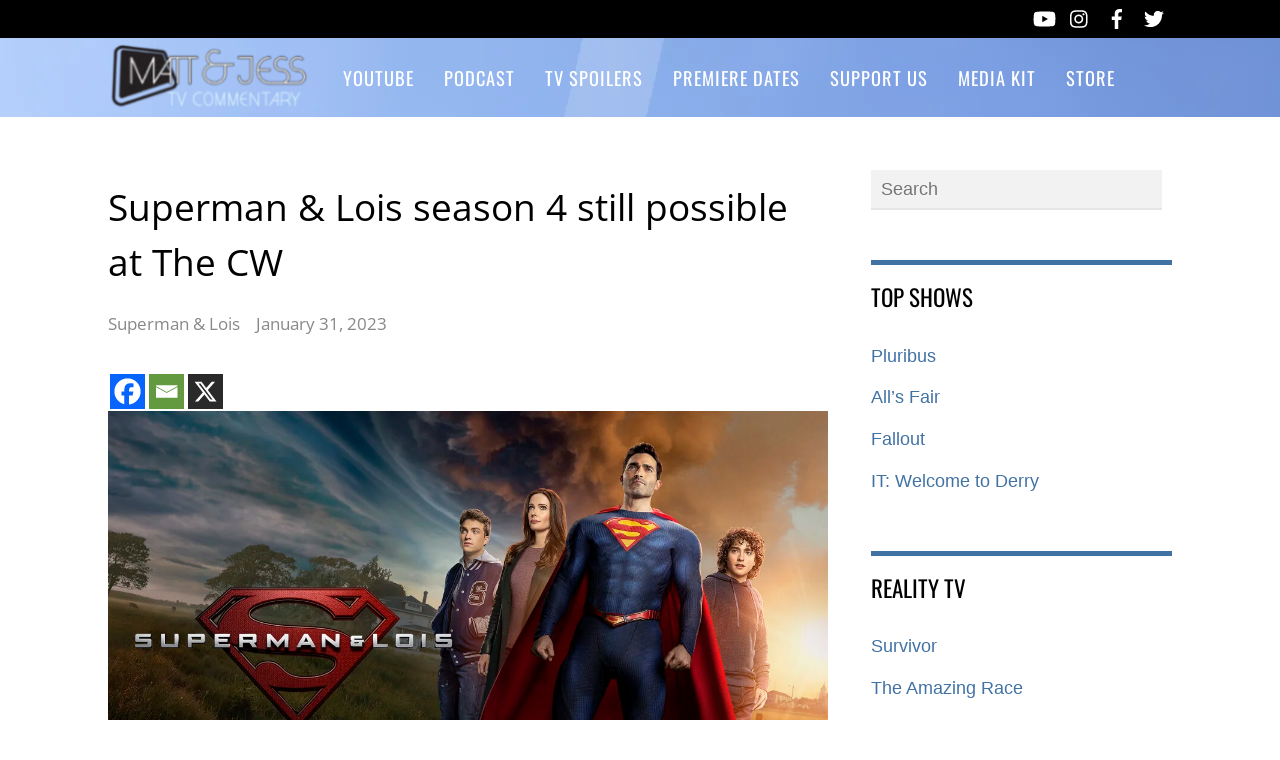

--- FILE ---
content_type: application/javascript; charset=utf-8
request_url: https://fundingchoicesmessages.google.com/f/AGSKWxVtH1P6jhbAWoDxcVp_jKSJV5VdWyghDEhiZXAoSyMc5gadga5n3hVPMsH4dNQHHK5H1J_c_2BspS2X0fQLFpycWFl8CzKdARe0ZzjBNBuMUGLyJaeCCBm660Bw0IYKxkjTQ4vIrP6ZMzK2DOPWrz02OKYU5dTwgfA9yr-0jcgU1xggTivLvxZXS2Ul/_/textads./adfactory-/adl.phpvidtudu.com.728x90.
body_size: -1288
content:
window['958b3384-2eda-4f5f-883f-22c42cf9bc8d'] = true;

--- FILE ---
content_type: application/javascript
request_url: https://c.pubguru.net/pg.cartermatt.article.js
body_size: 9912
content:
/* pubguru[250716-2e9] prebid[9.4.0] branch[tan] date[20-01-2026 06:06] */
(()=>{if(/bot|googlebot|crawler|spider|robot|crawling|facebookexternalhit|lighthouse/i.test(navigator.userAgent))throw new Error("-- disabling pg script because a bot or crawler was detected");window.adUnits=[{"autoplay": true, "autozone": "off", "bids": [{"bidder": "pubmatic", "params": {"adSlot": "2261278@160x600", "publisherId": "158460"}, "size": [[160, 600]]}, {"bidder": "sharethrough", "params": {"pkey": "2Wjp5sSymzlAYi2XCXIn9yAf"}, "size": [[160, 600], [120, 600]]}, {"bidder": "pubmatic", "params": {"adSlot": "monetizemore_120x600", "publisherId": "4043034"}, "size": [[120, 600]]}, {"bidder": "amx", "params": {"tagId": "bW9uZXRpemVtb3JlLmNvbQ"}, "size": [[160, 600], [120, 600]]}, {"bidder": "mediafuse", "params": {"placementId": "29152842"}, "size": [[160, 600], [120, 600]]}, {"bidder": "acuityads", "params": {"placementId": "ID#105"}, "size": [[160, 600]]}, {"bidder": "acuityads", "params": {"placementId": "ID#89"}, "size": [[120, 600]]}, {"bidder": "mediafuse", "params": {"placementId": "29152842"}, "size": [[160, 600], [120, 600]]}, {"bidder": "smilewanted", "params": {"zoneId": "monetizemore.com_hb_display_1"}, "size": [[160, 600], [120, 600]]}, {"bidder": "medianet", "params": {"cid": "8CUR35T6T", "crid": "782329482"}, "size": [[160, 600], [120, 600]]}, {"bidder": "adtelligent", "params": {"aid": "840781"}, "size": [[160, 600], [120, 600]]}], "code": "/36283830/cmatt_left_sidebar", "device": "desktop", "position": "preroll", "sizeMapping": [], "sizes": [[160, 600], [120, 600]], "skippable": true, "slot": "cmatt_left_sidebar", "type": "display", "viewability": 1, "desktopViewability": 55.04}, {"autoplay": true, "autozone": "off", "bids": [{"bidder": "pubmatic", "params": {"adSlot": "2261272@300x250", "publisherId": "158460"}, "size": [[300, 250]]}, {"bidder": "pubmatic", "params": {"adSlot": "2261281@336x280", "publisherId": "158460"}, "size": [[336, 280]]}, {"bidder": "sovrn", "params": {"tagid": "932776"}, "size": [[300, 250]]}, {"bidder": "sovrn", "params": {"tagid": "932777"}, "size": [[336, 280]]}, {"bidder": "sharethrough", "params": {"pkey": "iD8q3q1CB45USFBVuKk7pmdv"}, "size": [[300, 250]]}, {"bidder": "sharethrough", "params": {"pkey": "4KBc4sd70e9UlIggBFwUNOw6"}, "size": [[336, 280]]}, {"bidder": "lockerdome", "params": {"adUnitId": "14835932255984486"}, "size": [[300, 250]]}, {"bidder": "lockerdome", "params": {"adUnitId": "14876449836588390"}, "size": [[336, 280]]}, {"bidder": "amx", "params": {"tagId": "bW9uZXRpemVtb3JlLmNvbQ"}, "size": [[300, 250], [336, 280]]}, {"bidder": "mediafuse", "params": {"placementId": "29152842"}, "size": [[300, 250], [336, 280]]}, {"bidder": "acuityads", "params": {"placementId": "ID#91"}, "size": [[300, 250]]}, {"bidder": "mediafuse", "params": {"placementId": "29152842"}, "size": [[300, 250], [336, 280]]}, {"bidder": "smilewanted", "params": {"zoneId": "monetizemore.com_hb_display_1"}, "size": [[300, 250], [336, 280]]}, {"bidder": "medianet", "params": {"cid": "8CUR35T6T", "crid": "782329482"}, "size": [[300, 250], [336, 280]]}, {"bidder": "adtelligent", "params": {"aid": "840781"}, "size": [[300, 250], [336, 280]]}], "code": "/36283830/cmatt_infeed", "device": "desktop", "position": "preroll", "sizeMapping": [], "sizes": [[300, 250], [336, 280]], "skippable": true, "slot": "cmatt_infeed", "type": "display", "viewability": 1, "desktopViewability": 55.82}, {"autoplay": true, "autozone": "off", "bids": [{"bidder": "pubmatic", "params": {"adSlot": "2261272@300x250", "publisherId": "158460"}, "size": [[300, 250]]}, {"bidder": "pubmatic", "params": {"adSlot": "2261272@300x250", "publisherId": "158460"}, "size": [[300, 250]]}, {"bidder": "pubmatic", "params": {"adSlot": "2261272@300x250", "publisherId": "158460"}, "size": [[300, 250]]}, {"bidder": "pubmatic", "params": {"adSlot": "2261272@300x250", "publisherId": "158460"}, "size": [[300, 250]]}, {"bidder": "pubmatic", "params": {"adSlot": "2261272@300x250", "publisherId": "158460"}, "size": []}, {"bidder": "sovrn", "params": {"tagid": "932779"}, "size": [[300, 250]]}, {"bidder": "sovrn", "params": {"tagid": "932779"}, "size": [[300, 250]]}, {"bidder": "sovrn", "params": {"tagid": "932779"}, "size": [[300, 250]]}, {"bidder": "sovrn", "params": {"tagid": "932779"}, "size": [[300, 250]]}, {"bidder": "sovrn", "params": {"tagid": "932779"}, "size": [[300, 250]]}, {"bidder": "sovrn", "params": {"tagid": "932784"}, "size": [[336, 280]]}, {"bidder": "sovrn", "params": {"tagid": "932784"}, "size": [[336, 280]]}, {"bidder": "sovrn", "params": {"tagid": "932784"}, "size": [[336, 280]]}, {"bidder": "sovrn", "params": {"tagid": "932784"}, "size": [[336, 280]]}, {"bidder": "sovrn", "params": {"tagid": "932784"}, "size": [[336, 280]]}, {"bidder": "sharethrough", "params": {"pkey": "I47w1Tmp2rdXUjpKEr8h7TuT"}, "size": [[300, 250]]}, {"bidder": "sharethrough", "params": {"pkey": "I47w1Tmp2rdXUjpKEr8h7TuT"}, "size": [[300, 250]]}, {"bidder": "sharethrough", "params": {"pkey": "I47w1Tmp2rdXUjpKEr8h7TuT"}, "size": [[300, 250]]}, {"bidder": "sharethrough", "params": {"pkey": "I47w1Tmp2rdXUjpKEr8h7TuT"}, "size": [[300, 250]]}, {"bidder": "sharethrough", "params": {"pkey": "I47w1Tmp2rdXUjpKEr8h7TuT"}, "size": [[300, 250]]}, {"bidder": "sharethrough", "params": {"pkey": "wnfV7iuJoM0oU9N61e5v1rfn"}, "size": [[336, 280]]}, {"bidder": "sharethrough", "params": {"pkey": "wnfV7iuJoM0oU9N61e5v1rfn"}, "size": [[336, 280]]}, {"bidder": "sharethrough", "params": {"pkey": "wnfV7iuJoM0oU9N61e5v1rfn"}, "size": [[336, 280]]}, {"bidder": "sharethrough", "params": {"pkey": "wnfV7iuJoM0oU9N61e5v1rfn"}, "size": [[336, 280]]}, {"bidder": "sharethrough", "params": {"pkey": "wnfV7iuJoM0oU9N61e5v1rfn"}, "size": [[336, 280]]}, {"bidder": "lockerdome", "params": {"adUnitId": "14835932255984486"}, "size": [[300, 250]]}, {"bidder": "lockerdome", "params": {"adUnitId": "14835932255984486"}, "size": [[300, 250]]}, {"bidder": "lockerdome", "params": {"adUnitId": "14835932255984486"}, "size": [[300, 250]]}, {"bidder": "lockerdome", "params": {"adUnitId": "14876449836588390"}, "size": [[336, 280]]}, {"bidder": "lockerdome", "params": {"adUnitId": "14876449836588390"}, "size": [[336, 280]]}, {"bidder": "lockerdome", "params": {"adUnitId": "14876449836588390"}, "size": [[336, 280]]}, {"bidder": "lockerdome", "params": {"adUnitId": "14876449836588390"}, "size": [[336, 280]]}, {"bidder": "lunamediahb", "params": {"placementId": "10"}, "size": [[336, 280]]}, {"bidder": "amx", "params": {"tagId": "bW9uZXRpemVtb3JlLmNvbQ"}, "size": [[300, 250], [336, 280]]}, {"bidder": "amx", "params": {"tagId": "bW9uZXRpemVtb3JlLmNvbQ"}, "size": [[300, 250], [336, 280]]}, {"bidder": "amx", "params": {"tagId": "bW9uZXRpemVtb3JlLmNvbQ"}, "size": [[300, 250], [336, 280]]}, {"bidder": "amx", "params": {"tagId": "bW9uZXRpemVtb3JlLmNvbQ"}, "size": [[300, 250], [336, 280]]}, {"bidder": "amx", "params": {"tagId": "bW9uZXRpemVtb3JlLmNvbQ"}, "size": [[300, 250], [336, 280]]}, {"bidder": "mediafuse", "params": {"placementId": "29152842"}, "size": [[300, 250], [336, 280]]}, {"bidder": "mediafuse", "params": {"placementId": "29152842"}, "size": [[300, 250], [336, 280]]}, {"bidder": "mediafuse", "params": {"placementId": "29152842"}, "size": [[300, 250], [336, 280]]}, {"bidder": "mediafuse", "params": {"placementId": "29152842"}, "size": [[300, 250], [336, 280]]}, {"bidder": "mediafuse", "params": {"placementId": "29152842"}, "size": [[300, 250], [336, 280]]}, {"bidder": "acuityads", "params": {"placementId": "ID#91"}, "size": [[300, 250]]}, {"bidder": "acuityads", "params": {"placementId": "ID#91"}, "size": [[300, 250]]}, {"bidder": "acuityads", "params": {"placementId": "ID#91"}, "size": [[300, 250]]}, {"bidder": "acuityads", "params": {"placementId": "ID#91"}, "size": [[300, 250]]}, {"bidder": "acuityads", "params": {"placementId": "ID#91"}, "size": [[300, 250]]}, {"bidder": "mediafuse", "params": {"placementId": "29152842"}, "size": [[300, 250], [336, 280]]}, {"bidder": "smilewanted", "params": {"zoneId": "monetizemore.com_hb_display_1"}, "size": [[300, 250], [336, 280]]}, {"bidder": "medianet", "params": {"cid": "8CUR35T6T", "crid": "782329482"}, "size": [[300, 250], [336, 280]]}, {"bidder": "adtelligent", "params": {"aid": "840781"}, "size": [[300, 250], [336, 280]]}], "code": "/36283830/cmatt_infeed_lazy", "device": "desktop", "lazy": 1, "position": "preroll", "sizeMapping": [], "sizes": [[300, 250], [336, 280]], "skippable": true, "slot": "cmatt_infeed_lazy", "type": "display", "viewability": 1, "desktopViewability": 62.64}, {"autoplay": true, "autozone": "off", "bids": [{"bidder": "pubmatic", "params": {"adSlot": "2261278@160x600", "publisherId": "158460"}, "size": [[160, 600]]}, {"bidder": "sharethrough", "params": {"pkey": "lCFczpi7Nx3J3Jh9g4A51F2Z"}, "size": [[160, 600], [120, 600]]}, {"bidder": "pubmatic", "params": {"adSlot": "monetizemore_120x600", "publisherId": "4043034"}, "size": [[120, 600]]}, {"bidder": "sovrn", "params": {"tagid": "950927"}, "size": [[120, 600]]}, {"bidder": "pubmatic", "params": {"adSlot": "4043034@120x600", "publisherId": "158460"}, "size": [[120, 600]]}, {"bidder": "amx", "params": {"tagId": "bW9uZXRpemVtb3JlLmNvbQ"}, "size": [[160, 600], [120, 600]]}, {"bidder": "mediafuse", "params": {"placementId": "29152842"}, "size": [[160, 600], [120, 600]]}, {"bidder": "acuityads", "params": {"placementId": "ID#105"}, "size": [[160, 600]]}, {"bidder": "acuityads", "params": {"placementId": "ID#89"}, "size": [[120, 600]]}, {"bidder": "mediafuse", "params": {"placementId": "29152842"}, "size": [[160, 600], [120, 600]]}, {"bidder": "smilewanted", "params": {"zoneId": "monetizemore.com_hb_display_1"}, "size": [[160, 600], [120, 600]]}, {"bidder": "medianet", "params": {"cid": "8CUR35T6T", "crid": "655292383"}, "size": [[160, 600], [120, 600]]}, {"bidder": "adtelligent", "params": {"aid": "840781"}, "size": [[160, 600], [120, 600]]}], "code": "/36283830/cmatt_mob_left_sidebar", "device": "mobile", "position": "preroll", "sizeMapping": [], "sizes": [[160, 600], [120, 600]], "skippable": true, "slot": "cmatt_mob_left_sidebar", "type": "display", "viewability": 1, "mobileViewability": 63.86}, {"autoplay": true, "autozone": "off", "bids": [{"bidder": "pubmatic", "params": {"adSlot": "2261272@300x250", "publisherId": "158460"}, "size": [[300, 250]]}, {"bidder": "pubmatic", "params": {"adSlot": "2261281@336x280", "publisherId": "158460"}, "size": [[336, 280]]}, {"bidder": "sharethrough", "params": {"pkey": "9AtmAQwRZSpGRm0xZiLigaFg"}, "size": [[300, 250]]}, {"bidder": "sharethrough", "params": {"pkey": "ae9fymABnSy0rTMuaxNIkhYt"}, "size": [[336, 280]]}, {"bidder": "lockerdome", "params": {"adUnitId": "14835932255984486"}, "size": [[300, 250]]}, {"bidder": "lockerdome", "params": {"adUnitId": "14876449836588390"}, "size": [[336, 280]]}, {"bidder": "amx", "params": {"tagId": "bW9uZXRpemVtb3JlLmNvbQ"}, "size": [[300, 250], [336, 280]]}, {"bidder": "mediafuse", "params": {"placementId": "29152842"}, "size": [[300, 250], [336, 280]]}, {"bidder": "acuityads", "params": {"placementId": "ID#91"}, "size": [[300, 250]]}, {"bidder": "mediafuse", "params": {"placementId": "29152842"}, "size": [[300, 250], [336, 280]]}, {"bidder": "smilewanted", "params": {"zoneId": "monetizemore.com_hb_display_1"}, "size": [[300, 250], [336, 280]]}, {"bidder": "medianet", "params": {"cid": "8CUR35T6T", "crid": "655292383"}, "size": [[300, 250], [336, 280]]}, {"bidder": "adtelligent", "params": {"aid": "840781"}, "size": [[300, 250], [336, 280]]}], "code": "/36283830/cmatt_mob_infeed", "device": "mobile", "position": "preroll", "sizeMapping": [{"sizes": []}, {"minWidth": 320, "sizes": [[300, 250]]}, {"minWidth": 336, "sizes": [[336, 280]]}], "sizes": [[300, 250], [336, 280]], "skippable": true, "slot": "cmatt_mob_infeed", "type": "display", "viewability": 1, "mobileViewability": 80.81}, {"autoplay": true, "autozone": "off", "bids": [{"bidder": "pubmatic", "params": {"adSlot": "2261272@300x250", "publisherId": "158460"}, "size": [[300, 250]]}, {"bidder": "pubmatic", "params": {"adSlot": "2261272@300x250", "publisherId": "158460"}, "size": [[300, 250]]}, {"bidder": "pubmatic", "params": {"adSlot": "2261272@300x250", "publisherId": "158460"}, "size": [[300, 250]]}, {"bidder": "pubmatic", "params": {"adSlot": "2261272@300x250", "publisherId": "158460"}, "size": [[300, 250]]}, {"bidder": "pubmatic", "params": {"adSlot": "2261272@300x250", "publisherId": "158460"}, "size": [[300, 250]]}, {"bidder": "pubmatic", "params": {"adSlot": "2261281@336x280", "publisherId": "158460"}, "size": [[336, 280]]}, {"bidder": "pubmatic", "params": {"adSlot": "2261281@336x280", "publisherId": "158460"}, "size": [[336, 280]]}, {"bidder": "pubmatic", "params": {"adSlot": "2261281@336x280", "publisherId": "158460"}, "size": [[336, 280]]}, {"bidder": "pubmatic", "params": {"adSlot": "2261281@336x280", "publisherId": "158460"}, "size": [[336, 280]]}, {"bidder": "pubmatic", "params": {"adSlot": "2261281@336x280", "publisherId": "158460"}, "size": [[336, 280]]}, {"bidder": "sovrn", "params": {"tagid": "932788"}, "size": [[300, 250]]}, {"bidder": "sovrn", "params": {"tagid": "932788"}, "size": [[300, 250]]}, {"bidder": "sovrn", "params": {"tagid": "932788"}, "size": [[300, 250]]}, {"bidder": "sovrn", "params": {"tagid": "932788"}, "size": [[300, 250]]}, {"bidder": "sovrn", "params": {"tagid": "932788"}, "size": [[336, 280]]}, {"bidder": "sovrn", "params": {"tagid": "932795"}, "size": [[336, 280]]}, {"bidder": "sovrn", "params": {"tagid": "932795"}, "size": [[336, 280]]}, {"bidder": "sovrn", "params": {"tagid": "932795"}, "size": [[336, 280]]}, {"bidder": "sovrn", "params": {"tagid": "932795"}, "size": [[336, 280]]}, {"bidder": "sovrn", "params": {"tagid": "932795"}, "size": [[336, 280]]}, {"bidder": "sharethrough", "params": {"pkey": "EsUzs11YJIYd1IO6fwzxUh6v"}, "size": [[300, 250]]}, {"bidder": "sharethrough", "params": {"pkey": "EsUzs11YJIYd1IO6fwzxUh6v"}, "size": [[300, 250]]}, {"bidder": "sharethrough", "params": {"pkey": "EsUzs11YJIYd1IO6fwzxUh6v"}, "size": [[300, 250]]}, {"bidder": "sharethrough", "params": {"pkey": "EsUzs11YJIYd1IO6fwzxUh6v"}, "size": [[300, 250]]}, {"bidder": "sharethrough", "params": {"pkey": "EsUzs11YJIYd1IO6fwzxUh6v"}, "size": [[300, 250]]}, {"bidder": "sharethrough", "params": {"pkey": "E2sOBdm5hOKAgFJYees8Ww78"}, "size": [[336, 280]]}, {"bidder": "sharethrough", "params": {"pkey": "E2sOBdm5hOKAgFJYees8Ww78"}, "size": [[336, 280]]}, {"bidder": "sharethrough", "params": {"pkey": "E2sOBdm5hOKAgFJYees8Ww78"}, "size": [[336, 280]]}, {"bidder": "sharethrough", "params": {"pkey": "E2sOBdm5hOKAgFJYees8Ww78"}, "size": [[336, 280]]}, {"bidder": "sharethrough", "params": {"pkey": "E2sOBdm5hOKAgFJYees8Ww78"}, "size": [[336, 280]]}, {"bidder": "lockerdome", "params": {"adUnitId": "14835932255984486"}, "size": [[300, 250]]}, {"bidder": "lockerdome", "params": {"adUnitId": "14835932255984486"}, "size": [[300, 250]]}, {"bidder": "lockerdome", "params": {"adUnitId": "14835932255984486"}, "size": [[300, 250]]}, {"bidder": "lockerdome", "params": {"adUnitId": "14835932255984486"}, "size": [[300, 250]]}, {"bidder": "lockerdome", "params": {"adUnitId": "14835932255984486"}, "size": [[300, 250]]}, {"bidder": "lockerdome", "params": {"adUnitId": "14876449836588390"}, "size": [[336, 280]]}, {"bidder": "lockerdome", "params": {"adUnitId": "14876449836588390"}, "size": [[336, 280]]}, {"bidder": "lockerdome", "params": {"adUnitId": "14876449836588390"}, "size": [[336, 280]]}, {"bidder": "lockerdome", "params": {"adUnitId": "14876449836588390"}, "size": [[336, 280]]}, {"bidder": "lockerdome", "params": {"adUnitId": "14876449836588390"}, "size": [[336, 280]]}, {"bidder": "amx", "params": {"tagId": "bW9uZXRpemVtb3JlLmNvbQ"}, "size": [[300, 250], [336, 280]]}, {"bidder": "amx", "params": {"tagId": "bW9uZXRpemVtb3JlLmNvbQ"}, "size": [[300, 250], [336, 280]]}, {"bidder": "amx", "params": {"tagId": "bW9uZXRpemVtb3JlLmNvbQ"}, "size": [[300, 250], [336, 280]]}, {"bidder": "amx", "params": {"tagId": "bW9uZXRpemVtb3JlLmNvbQ"}, "size": [[300, 250], [336, 280]]}, {"bidder": "amx", "params": {"tagId": "bW9uZXRpemVtb3JlLmNvbQ"}, "size": [[300, 250], [336, 280]]}, {"bidder": "mediafuse", "params": {"placementId": "29152842"}, "size": [[300, 250], [336, 280]]}, {"bidder": "mediafuse", "params": {"placementId": "29152842"}, "size": [[300, 250], [336, 280]]}, {"bidder": "mediafuse", "params": {"placementId": "29152842"}, "size": [[300, 250], [336, 280]]}, {"bidder": "mediafuse", "params": {"placementId": "29152842"}, "size": [[300, 250], [336, 280]]}, {"bidder": "mediafuse", "params": {"placementId": "29152842"}, "size": [[300, 250], [336, 280]]}, {"bidder": "acuityads", "params": {"placementId": "ID#91"}, "size": [[300, 250]]}, {"bidder": "acuityads", "params": {"placementId": "ID#91"}, "size": [[300, 250]]}, {"bidder": "acuityads", "params": {"placementId": "ID#91"}, "size": [[300, 250]]}, {"bidder": "acuityads", "params": {"placementId": "ID#91"}, "size": [[300, 250]]}, {"bidder": "acuityads", "params": {"placementId": "ID#91"}, "size": [[300, 250]]}, {"bidder": "mediafuse", "params": {"placementId": "29152842"}, "size": [[300, 250], [336, 280]]}, {"bidder": "smilewanted", "params": {"zoneId": "monetizemore.com_hb_display_1"}, "size": [[300, 250], [336, 280]]}, {"bidder": "medianet", "params": {"cid": "8CUR35T6T", "crid": "655292383"}, "size": [[300, 250], [336, 280]]}, {"bidder": "adtelligent", "params": {"aid": "840781"}, "size": [[300, 250], [336, 280]]}], "code": "/36283830/cmatt_mob_infeed_lazy", "device": "mobile", "lazy": 1, "position": "preroll", "sizeMapping": [{"sizes": []}, {"minWidth": 320, "sizes": [[300, 250]]}, {"minWidth": 336, "sizes": [[336, 280]]}], "sizes": [[300, 250], [336, 280]], "skippable": true, "slot": "cmatt_mob_infeed_lazy", "type": "display", "viewability": 1, "mobileViewability": 61.66}, {"autoplay": true, "autozone": "anchor-bottom", "bids": [{"bidder": "pubmatic", "params": {"adSlot": "2261271@728x90", "publisherId": "158460"}, "size": [[728, 90]]}, {"bidder": "sharethrough", "params": {"pkey": "QagYSRoOxW0vOkcIKI3AkDCW"}, "size": [[728, 90]]}, {"bidder": "amx", "params": {"tagId": "bW9uZXRpemVtb3JlLmNvbQ"}, "size": [[728, 90]]}, {"bidder": "mediafuse", "params": {"placementId": "29152842"}, "size": [[728, 90]]}, {"bidder": "acuityads", "params": {"placementId": "ID#95"}, "size": [[728, 90]]}, {"bidder": "ogury", "params": {"adUnitId": "wm-hb-foot-carter-monet-ytx5mftkxgg2", "assetKey": "OGY-7C8A5919B1CF"}, "size": [[728, 90]]}, {"bidder": "mediafuse", "params": {"placementId": "29152842"}, "size": [[728, 90]]}, {"bidder": "smilewanted", "params": {"zoneId": "monetizemore.com_hb_display_1"}, "size": [[728, 90]]}, {"bidder": "medianet", "params": {"cid": "8CUR35T6T", "crid": "782329482"}, "size": [[728, 90]]}, {"bidder": "adtelligent", "params": {"aid": "840781"}, "size": [[728, 90]]}], "code": "/36283830/cmatt_anchor", "device": "desktop", "position": "preroll", "sizeMapping": [], "sizes": [[728, 90]], "skippable": true, "slot": "cmatt_anchor", "type": "display", "viewability": 1}, {"autoplay": true, "autozone": "anchor-bottom", "bids": [{"bidder": "pubmatic", "params": {"adSlot": "2261273@320x50", "publisherId": "158460"}, "size": [[320, 50]]}, {"bidder": "pubmatic", "params": {"adSlot": "2261274@320x100", "publisherId": "158460"}, "size": [[320, 100]]}, {"bidder": "sharethrough", "params": {"pkey": "esbBluWNEtTO4xy3zcxvGHHO"}, "size": [[320, 50]]}, {"bidder": "sharethrough", "params": {"pkey": "RY6S0S95odS7KzR4GHvGbZCf"}, "size": [[320, 100]]}, {"bidder": "amx", "params": {"tagId": "bW9uZXRpemVtb3JlLmNvbQ"}, "size": [[320, 50], [320, 100]]}, {"bidder": "mediafuse", "params": {"placementId": "29152842"}, "size": [[320, 50], [320, 100]]}, {"bidder": "acuityads", "params": {"placementId": "ID#102"}, "size": [[320, 50]]}, {"bidder": "acuityads", "params": {"placementId": "ID#98"}, "size": [[320, 100]]}, {"bidder": "ogury", "params": {"adUnitId": "wm-hb-foot-carter-monet-ytx5mftkxgg2", "assetKey": "OGY-7C8A5919B1CF"}, "size": [[320, 50], [320, 100]]}, {"bidder": "mediafuse", "params": {"placementId": "29152842"}, "size": [[320, 50], [320, 100]]}, {"bidder": "smilewanted", "params": {"zoneId": "monetizemore.com_hb_display_1"}, "size": [[320, 50], [320, 100]]}, {"bidder": "medianet", "params": {"cid": "8CUR35T6T", "crid": "655292383"}, "size": [[320, 50], [320, 100]]}, {"bidder": "adtelligent", "params": {"aid": "840781"}, "size": [[320, 50], [320, 100]]}], "code": "/36283830/cmatt_mob_anchor", "device": "mobile", "position": "preroll", "sizeMapping": [], "sizes": [[320, 50], [320, 100]], "skippable": true, "slot": "cmatt_mob_anchor", "type": "display", "viewability": 1}, {"autoplay": true, "autozone": "off", "bids": [], "code": "/36283830/ToneFuse_1x1", "device": "all", "position": "preroll", "sizeMapping": [], "sizes": [[1, 1]], "skippable": true, "slot": "ToneFuse_1x1", "type": "display", "viewability": 1}],window.adBidders={"acuityads": {"refreshAllowed": true, "defaultRevenueShare": 1.0}, "adtelligent": {"geoBlackList": ["RU"], "refreshAllowed": true, "defaultRevenueShare": 1.0}, "amazon": {"publisherId": "c0d92fc9-403a-4bc7-a339-79ee42bb7145", "scaleDiscrepancy": 0.8, "symbol": "AW", "refreshAllowed": true, "defaultRevenueShare": 0.0}, "amx": {"refreshAllowed": true, "defaultRevenueShare": 1.0}, "lockerdome": {"scaleDiscrepancy": 1, "symbol": "LD", "refreshAllowed": true, "defaultRevenueShare": 1.0}, "lunamediahb": {"scaleDiscrepancy": 0.8, "refreshAllowed": true, "defaultRevenueShare": 1.0}, "mediafuse": {"refreshAllowed": true, "defaultRevenueShare": 1.0}, "medianet": {"scaleDiscrepancy": 0.8, "refreshAllowed": true, "defaultRevenueShare": 0.7}, "ogury": {"refreshAllowed": true, "defaultRevenueShare": 1.0}, "pubmatic": {"scaleDiscrepancy": 0.8, "symbol": "PB", "refreshAllowed": true, "defaultRevenueShare": 0.8}, "sharethrough": {"scaleDiscrepancy": 1, "symbol": "ST", "refreshAllowed": true, "defaultRevenueShare": 0.0}, "smilewanted": {"scaleDiscrepancy": 1, "refreshAllowed": true, "defaultRevenueShare": 1.0}, "sovrn": {"bidCachingSeconds": 90, "scaleDiscrepancy": 0.8, "symbol": "SV", "refreshAllowed": true, "defaultRevenueShare": 0.0}},window.pgGamNetwork={"timeout": 2000, "trackURI": false, "trackUTMs": false, "hbDecimals": 2, "refreshMax": 0, "analyticsUrl": "https://a4.pubguru.net/", "fixedTechFee": 0, "multivariate": 0, "refreshTimeout": 0, "dynamicAdxFloor": false, "dfpSingleRequest": false, "collapseEmptyDivs": true, "hasAdxBanditLineItems": true, "newAnalyticsUrlPercent": 0, "safeframesDesktopFloor": 0, "tc_api_base_interval": 45000, "hasAdsenseBanditLineItems": false, "toUsdConversionRate": 1.3913499998905452, "displayName": "CarterMatt", "networkCode": 36283830, "currencyCode": "CAD", "hbMaxPrice": 6400, "hbPriceStep": 1, "domains": [["cartermatt.com"]], "enableCustomTimeout": false, "imp30": 6844848, "pv30": 640439},window.pgPublisher={"publisher_name": "CARTERMATT.COM", "slack": "cartermatt", "Adops_Director": "Andy", "Adops_Team_Name": "Virsely", "is_premium_pub": false, "extended_page_report_date_range": false},window.pgDomain={"name": "cartermatt.com", "cmp": "gfc", "psp": 0, "s2s": true, "spa": true, "lazy": 1, "logo": "https://cartermatt-bgmyzuarasgpknxgxbrs.netdna-ssl.com/wp-content/uploads/2018/01/New-CM-4.png", "utms": "utm_term, utm_source, utm_campaign, utm_content, utm_medium", "coppa": false, "rebid": "enabled", "tcv3t": 0.4, "anchor": true, "autoAd": 1, "chaser": 1, "m2Logo": false, "sticky": false, "adLabel": "ADVERTISEMENT", "adopsAi": false, "timeout": 2000, "pidShift": false, "rewarded": false, "trackURI": true, "vignette": "adx", "lazyDepth": 1.75, "offerwall": 0, "outstream": 0, "superview": false, "unblockia": false, "adsenseBid": 0.01, "onboarding": true, "onpageAttr": false, "onpageLazy": false, "refreshMax": 0, "unitCenter": true, "unitMargin": "0", "utmPercent": 0.001, "anchorDelay": 0.5, "driftingTop": 0, "floorMethod": "uprkvp", "floorSource": "dynamic-encode", "ghostBidMin": 0, "identityHub": true, "isHbEnabled": true, "isTcOnlyPub": false, "onpagePgtag": true, "publisherCC": "CA", "rebidRounds": 2, "refreshType": "smart", "analyticsUrl": "https://a3.pubguru.net/", "anchorDevice": "both", "blockthrough": false, "chaserMobile": 0, "dataTransfer": false, "driftingType": "disabled", "ghostBidMult": 1, "googleAnchor": false, "rebidPercent": 1, "refreshHbAds": false, "stickyHeight": "0px", "tcParameters": "{}", "aiNoChildUnit": true, "allowCrawlers": false, "anchorPercent": 1, "hosted_adstxt": false, "interscroller": 1, "optimizeSizes": true, "pgCaptchaLang": "EN", "privacyPolicy": "https://cartermatt.com/terms/", "rebidUnitType": "child", "refreshDemand": "default", "supplyChainId": "7a0b458eef", "tcApiInterval": 45000, "unitMinHeight": false, "adsenseAutoAds": false, "aiVariantSplit": "{\"updatedAt\": 1752646790, \"version\": 1, \"features\": {\"autoAd\": [{\"variants\": {\"a\": 0.9, \"d\": 0.1}, \"versions\": [\"250514-376\", \"250702-adf\"]}], \"insr\": [{\"variants\": {\"e\": 0.9, \"d\": 0.1}, \"versions\": [\"250514-376\", \"250702-adf\"]}], \"smrf\": [{\"variants\": {\"e\": 0.9, \"d\": 0.1}, \"versions\": [\"250514-376\", \"250702-adf\"]}], \"rb\": [{\"variants\": {\"k\": 0.96, \"u\": 0.02, \"d\": 0.02}, \"versions\": [\"240906-4fd\", \"241008-727\"]}], \"anchor\": [{\"variants\": {\"g\": 0.994, \"p\": 0.006}, \"versions\": [\"240906-4fd\", \"241216-44f\", \"250122-e8c\"]}]}}", "anchorPosition": "bottom", "driftingHeight": 1.75, "m2LogoPosition": "left", "outstreamDepth": -1, "rebidThreshold": 0.3, "refreshTimeout": 30, "stagingPercent": 0.1, "unitAutoMargin": true, "adLabelPosition": "top", "appFeatureFlag1": 0, "autoAdOnDesktop": false, "floorMapDynamic": {"targets": {"desktop": {"AR": {"a": {"*": {"*": {"arms": ["0.00", "0.02", "0.05"], "b": "a", "d": 34}}}}, "AU": {"e": {"*": {"*": {"arms": ["0.00", "0.02", "0.05"], "b": "a", "d": 34}}}, "f": {"*": {"*": {"arms": ["0.25", "0.30", "0.35"], "b": "a", "d": 34}}}}, "CA": {"a": {"*": {"*": {"arms": ["0.00", "0.02", "0.05"], "b": "b", "d": 34}}}, "e": {"*": {"*": {"arms": ["0.20", "0.25", "0.30"], "b": "e", "d": 34}}}, "f": {"*": {"*": {"arms": ["0.20", "0.25", "0.30"], "b": "e", "d": 34}}}, "g": {"*": {"*": {"arms": ["0.20", "0.25", "0.30"], "b": "a", "d": 34}}}, "h": {"*": {"*": {"arms": ["2.35", "2.60", "2.90"], "b": "a", "d": 34}}}}, "GB": {"a": {"*": {"*": {"arms": ["0.00", "0.02", "0.05"], "b": "a", "d": 34}}}, "e": {"*": {"*": {"arms": ["0.00", "0.02", "0.05"], "b": "a", "d": 34}}}, "f": {"*": {"*": {"arms": ["0.00", "0.02", "0.05"], "b": "a", "d": 34}}}, "g": {"*": {"*": {"arms": ["0.00", "0.02", "0.05"], "b": "a", "d": 34}}}}, "IN": {"f": {"*": {"*": {"arms": ["0.00", "0.02", "0.05"], "b": "a", "d": 34}}}}, "SG": {"h": {"*": {"*": {"arms": ["1.45", "1.60", "1.75"], "b": "a", "d": 34}}}}, "TH": {"f": {"*": {"*": {"arms": ["0.00", "0.02", "0.05"], "b": "a", "d": 34}}}}, "US": {"a": {"*": {"*": {"arms": ["0.02", "0.05", "0.10"], "b": "a", "d": 34}}}, "e": {"*": {"*": {"arms": ["0.05", "0.10", "0.15"], "b": "b", "d": 34}}}, "f": {"*": {"*": {"arms": ["0.00", "0.02", "0.05"], "b": "e", "d": 34}}}, "g": {"*": {"*": {"arms": ["0.02", "0.05", "0.10"], "b": "c", "d": 34}}}, "h": {"*": {"*": {"arms": ["1.50", "1.65", "1.80"], "b": "e", "d": 34}}}}}, "mobile": {"AU": {"i": {"*": {"*": {"arms": ["0.20", "0.25", "0.30"], "b": "c", "d": 34}}}, "j": {"*": {"*": {"arms": ["0.20", "0.25", "0.30"], "b": "a", "d": 34}}}}, "BR": {"j": {"*": {"*": {"arms": ["0.00", "0.02", "0.05"], "b": "a", "d": 34}}}}, "CA": {"k": {"*": {"*": {"arms": ["0.00", "0.02", "0.05"], "b": "b", "d": 34}}}, "i": {"*": {"*": {"arms": ["0.00", "0.02", "0.05"], "b": "b", "d": 34}}}, "j": {"*": {"*": {"arms": ["0.00", "0.02", "0.05"], "b": "e", "d": 34}}}, "l": {"*": {"*": {"arms": ["0.02", "0.05", "0.10"], "b": "a", "d": 34}}}, "h": {"*": {"*": {"arms": ["1.05", "1.15", "1.25"], "b": "d", "d": 34}}}}, "DE": {"j": {"*": {"*": {"arms": ["0.00", "0.02", "0.05"], "b": "a", "d": 34}}}}, "FR": {"i": {"*": {"*": {"arms": ["0.00", "0.02", "0.05"], "b": "a", "d": 34}}}, "j": {"*": {"*": {"arms": ["0.00", "0.02", "0.05"], "b": "a", "d": 34}}}}, "GB": {"k": {"*": {"*": {"arms": ["0.20", "0.25", "0.30"], "b": "b", "d": 34}}}, "i": {"*": {"*": {"arms": ["0.20", "0.25", "0.30"], "b": "a", "d": 34}}}, "j": {"*": {"*": {"arms": ["0.00", "0.02", "0.05"], "b": "d", "d": 34}}}, "l": {"*": {"*": {"arms": ["0.00", "0.02", "0.05"], "b": "a", "d": 34}}}, "h": {"*": {"*": {"arms": ["0.40", "0.45", "0.50"], "b": "a", "d": 34}}}}, "IL": {"i": {"*": {"*": {"arms": ["0.25", "0.30", "0.35"], "b": "a", "d": 34}}}}, "IN": {"i": {"*": {"*": {"arms": ["0.00", "0.02", "0.05"], "b": "a", "d": 34}}}, "j": {"*": {"*": {"arms": ["0.00", "0.02", "0.05"], "b": "a", "d": 34}}}}, "IT": {"j": {"*": {"*": {"arms": ["0.00", "0.02", "0.05"], "b": "a", "d": 34}}}}, "PH": {"j": {"*": {"*": {"arms": ["0.00", "0.02", "0.05"], "b": "a", "d": 34}}}}, "US": {"cmatt_mob_left_sidebar": {"*": {"*": {"arms": ["0.00", "0.02", "0.05"], "b": "a", "d": 34}}}, "pg_incontent_cartermatt_com": {"*": {"*": {"arms": ["0.00", "0.02", "0.05"], "b": "a", "d": 34}}}, "k": {"*": {"*": {"arms": ["0.00", "0.02", "0.05"], "b": "a", "d": 34}}}, "i": {"*": {"*": {"arms": ["0.00", "0.02", "0.05"], "b": "c", "d": 34}}}, "j": {"*": {"*": {"arms": ["0.00", "0.02", "0.05"], "b": "b", "d": 34}}}, "l": {"*": {"*": {"arms": ["0.02", "0.05", "0.10"], "b": "a", "d": 34}}}, "h": {"*": {"*": {"arms": ["0.85", "0.95", "1.05"], "b": "c", "d": 34}}}}, "ZA": {"j": {"*": {"*": {"arms": ["0.00", "0.02", "0.05"], "b": "a", "d": 34}}}}}, "tablet": {"US": {"a": {"*": {"*": {"arms": ["0.00", "0.02", "0.05"], "b": "d", "d": 34}}}, "e": {"*": {"*": {"arms": ["0.00", "0.02", "0.05"], "b": "a", "d": 34}}}, "f": {"*": {"*": {"arms": ["0.00", "0.02", "0.05"], "b": "e", "d": 34}}}, "g": {"*": {"*": {"arms": ["0.00", "0.02", "0.05"], "b": "a", "d": 34}}}, "l": {"*": {"*": {"arms": ["0.25", "0.30", "0.35"], "b": "a", "d": 34}}}, "h": {"*": {"*": {"arms": ["4.00", "4.40", "4.80"], "b": "a", "d": 34}}}}}}, "expiry": 1744187980, "version": "new-3-arm-v1", "bucket": ["0.00", "0.02", "0.05", "0.10", "0.15", "0.20", "0.25", "0.30", "0.35", "0.40", "0.45", "0.50", "0.55", "0.60", "0.65", "0.70", "0.75", "0.80", "0.85", "0.90", "0.95", "1.00", "1.05", "1.10", "1.15", "1.20", "1.25", "1.30", "1.35", "1.40", "1.45", "1.50", "1.55", "1.60", "1.65", "1.70", "1.75", "1.80", "1.85", "1.90", "1.95", "2.00", "2.05", "2.10", "2.15", "2.20", "2.25", "2.30", "2.35", "2.40", "2.45", "2.50", "2.60", "2.70", "2.80", "2.90", "3.00", "3.10", "3.20", "3.30", "3.40", "3.50", "3.60", "3.70", "3.80", "3.90", "4.00", "4.10", "4.20", "4.30", "4.40", "4.50", "4.60", "4.70", "4.80", "4.90", "5.00", "5.20", "5.40", "5.60", "5.80", "6.00", "6.20", "6.40", "6.60", "6.80", "7.00", "7.20", "7.40", "7.60", "7.80", "8.00", "8.20", "8.40", "8.60", "8.80", "9.00", "9.20", "9.40", "9.60", "9.80", "10.00", "11.00", "12.00", "13.00", "14.00", "15.00", "16.00", "17.00", "18.00", "19.00", "20.00", "22.00", "24.00", "26.00", "28.00", "30.00", "32.00", "34.00", "36.00", "38.00", "40.00", "42.00", "44.00", "46.00", "48.00", "50.00", "55.00", "60.00", "65.00", "70.00", "75.00", "80.00", "85.00", "90.00", "95.00", "100.00", "110.00", "120.00", "130.00", "140.00", "150.00", "160.00", "170.00", "180.00", "190.00", "200.00", "210.00", "220.00", "230.00", "240.00", "250.00", "275.00", "300.00", "325.00", "350.00", "375.00", "400.00", "425.00", "450.00", "475.00", "500.00"], "arm_kvp_type": "arm_index", "timezone_offsets": {"-600": ["US"], "-540": ["US"], "-480": ["US"], "-420": ["US", "CA"], "-360": ["US", "CA"], "-300": ["US", "CA"], "-240": ["US", "CA"], "-180": ["CA"], "-150": ["CA"], "0": ["GB"], "480": ["AU"], "525": ["AU"], "570": ["AU"], "600": ["AU"], "630": ["AU"], "660": ["AU"], "60": ["DE"]}, "reverseDictionary": {"c": "custom", "a": "cmatt_anchor", "b": "alpha", "d": "exploit", "e": "cmatt_infeed", "f": "cmatt_infeed_lazy", "g": "cmatt_left_sidebar", "h": "pg_interstitial_cartermatt.com", "i": "cmatt_mob_infeed", "j": "cmatt_mob_infeed_lazy", "k": "cmatt_mob_anchor", "l": "pg_anchor_cartermatt.com"}}, "hbFloorStrategy": "default", "lazyFetchMargin": 100, "rebidMultiplier": 0.7, "sessionDuration": 0, "sideRailPercent": 100, "vignetteDesktop": true, "vignettePercent": 1, "analyticsPercent": 0.05, "appOpenAdPercent": 0, "autoAdOnHomepage": false, "dfpSingleRequest": false, "injectionDensity": 1.5, "lazyRenderMargin": 75, "refreshViewports": 1, "sideRailPosition": "right", "trafficCopPgLogo": false, "uprPublisherSide": false, "autozoneSubdomain": false, "collapseEmptyDivs": true, "lazyMobileScaling": 2, "outstreamPosition": "right", "scrollViewability": false, "supplyChainDomain": "monetizemore.com", "adClickIdAnalytics": false, "anchorCloseTimeout": "1/24", "gamUnfilledDisable": 0, "showAnchorCloseBtn": true, "subDomainReporting": false, "unfilledRefreshMax": 1, "driftingTypePercent": 0, "financeRpmBenchmark": 0, "tcApiMaxRepetitions": 10, "trafficCopIvtAction": "block", "trafficCopOverClock": false, "anchorUnitFromConfig": 0, "disableHBOnFirstPage": false, "googleAnchorPosition": "bottom", "offerwallTriggerType": "immediate", "floaterBottomPosition": "125px", "interscrollerDistance": 2, "outstreamCloseTimeout": "1", "outstreamMarginBottom": 12, "trafficCopTestPercent": 1, "appOpenTimeoutDuration": 3600000, "newAnalyticsUrlPercent": 0, "requireDomainWhitelist": false, "trafficCopBotThreshold": 75, "trafficCopCaptchaClose": false, "trafficCopClickBlocker": true, "trafficCopTimeoutAction": "measure", "AdOverlappingAspvPercent": 0.1, "scrollViewabilityTimeout": 2000, "trafficCopCaptchaService": "reCaptcha", "hasAdsenseBanditLineItems": false, "trafficCopParamAutomation": true, "trafficCopTimeoutDuration": 3000, "offerwallDurationThreshold": 30, "offerwallPageviewThreshold": 3, "interstitialTimeoutDuration": 3600000, "trafficCopAllowFirstImpression": false, "trafficCopClickBlockerThreshold": 3, "trafficCopClickBlockerInterstitialThreshold": 30, "quiz": 0, "dfpNetworkCode": "36283830"},window.pgManagedScripts=[],window.pgDomain.configId=window.pgDomain.configId||10256,window.pgDomain.bundleHash=window.pgDomain.bundleHash||"3e757392b93c6d143f9ac74cb558dd2c",window.pgDomain.adapterHash=window.pgDomain.bundleHash,window.pg=window.pg||{};var e=window.pg;if(e.timestamps&&e.timestamps.started||e.scriptLoaded){if(!e.publisher||!e.publisher.spa)throw e._logEvent=e._logEvent||e.logEvent,Math.random()<.05&&e._logEvent({code:"multiple-scripts",environment:{type:"cohort"}}),new Error("Multiple cohort loader found");e.publisher.configId=window.pgDomain.configId,e.publisher.configVersion=null;try{let t=!1;for(const o of window.adUnits)if(!e.getUnit(o.code)){const n=new e.constructors.unit(o);for(let t=n.bids.length-1;t>=0;t--)console.log("biddertest",t,n.bids[t],n.bids),n.bids[t].bidder in e.bidders||n.bids.splice(t,1);e.units.push(n),t=!0}t&&e.google.filterUnits()}catch(t){t.code="spa-config-loading",t.type="catch",e._logEvent=e._logEvent||e.logEvent,e._logEvent(t)}}function t(t){return("pg"+(t?"."+t:"")+"@"+(e.timestamps.now()-e.timestamps.started)+"ms:").replace(/%/g,"%%")}function o(){for(var e=arguments.length,t=new Array(e),o=0;o<e;o++)t[o]=arguments[o];return t.map((e=>{if("object"==typeof e)try{return JSON.parse(JSON.stringify(e))}catch(e){}return e}))}e.timestamps=e.timestamps||{},e.timestamps.started=(new Date).getTime(),e.loaderStart=Math.round(performance.now()),e.timestamps.now=function(){return(new Date).getTime()},e.commit="2e97e0104d9acd7a306774eb2bfc94c8745074ee",e.splits={"260107-ecd-nc-09b7c82b97a1d2bd4cd4e9c3c5e97bf8": 0.05, "251217-ec6-nc-7777dc480e8f38ad20f8c6d512d7f732": 0.25, "251117-2dd-nc-cf5da6182271b105335a547ab9a87cff": 0.7},e.fallbackBranch="250702-adf-nc-3e757392b93c6d143f9ac74cb558dd2c",e.cohort=e.cohort||{},e.cohort.build="250716-2e9",e.cohort.branch="tan",e.cohort.version="lightning-prebid-100",e.cohort.id="4459",e.cohort.updatedAt="2601071402",e.pgBaseUrl="//c.pubguru.net",e.logLoadJsErrorReason=function(t){let o=arguments.length>1&&void 0!==arguments[1]?arguments[1]:{};o.src=t.target.src;var n=new XMLHttpRequest;n.open("GET",t.target.src,!0),n.onreadystatechange=function(){if(4===n.readyState){e.log("src["+t.target.src+"] responseStatusCode["+n.status+"] responseStatusText["+n.statusText+"]","cohort"),o.resStatusCode=n.status,o.resStatusText=n.statusText;const i={code:"load_script_fail",type:"catch",environment:o};e._logEvent(i)}},n.send()},e.loadJs=function(t,o,n,i,r){let a=arguments.length>5&&void 0!==arguments[5]?arguments[5]:0;if(e.loadedJs=e.loadedJs||[],t=(t=(t=t.replace(/^(https)/,"")).replace(/^(http)/,"")).replace(/^(:)/,""),!r){if(e.loadedJs.indexOf(t)>=0)return e.log("already loaded src["+t+"], skipping load","cohort"),!1;for(var s=document.getElementsByTagName("script"),c=0;c<s.length;c++)if(s[c].src===t||s[c].src==="http:"+t||s[c].src==="https:"+t)return e.log("found src["+t+"] on page, skipping load","cohort"),e.loadedJs.push(t),!1}e.loadedJs.push(t),e.log("loading js["+t+"] queued","cohort");let l=a-1;return function(){var r=document.createElement("script");r.async=!0,void 0!==o&&(r.async=o);let a=0;const s=function(){const t=performance.getEntriesByType("resource").filter((t=>t.name.includes(e.buildFile)));if(0===t.length){if(100===a)return;return a+=1,void setTimeout(s,100)}e.cohort.scriptEncodedSize=t[0].encodedBodySize,e.cohort.scriptDecodedSize=t[0].decodedBodySize};if(r.type="text/javascript",(t.indexOf("pubguru.net")>-1||t.indexOf("m2hb.s3")>-1)&&(r.crossOrigin="anonymous"),r.src=document.location.protocol+t,r["data-pg-loaded"]=e.timestamps.now(),n&&r.addEventListener("load",n),l>0){const a=function(){e.loadJs(t,o,n,i,!0,l)};r.addEventListener("error",a)}i&&l<=0&&r.addEventListener("error",i),s();var c=document.getElementsByTagName("head")[0];c.insertBefore(r,c.firstChild),e.log("loading js["+t+"]","cohort")}(),!0},e.loadJS=e.loadJs,e.uuid4=function(){return"xxxxxxxx-xxxx-4xxx-yxxx-xxxxxxxxxxxx".replace(/[xy]/g,(function(e){var t=16*Math.random()|0;return("x"==e?t:3&t|8).toString(16)}))},e.get=function(t){return void 0===e.getVariables&&(e.getVariables={},document.location.search.replace(/\??(?:([^=]+)=([^&]*)&?)/g,(function(){function t(e){return decodeURIComponent(e.split("+").join(" "))}var o=t(arguments[1]),n=t(arguments[2]);isNaN(parseFloat(n))||!isFinite(n)||o.startsWith("utm_")||(n=parseFloat(n)),e.getVariables[o]=n}))),void 0!==e.getVariables[t]&&e.getVariables[t]},e.log=function(n,i){if(e.debugging()){for(var r=arguments.length,a=new Array(r>2?r-2:0),s=2;s<r;s++)a[s-2]=arguments[s];console.log(t(i),...o(n,...a))}},e.warn=function(n,i){if(e.debugging()){for(var r=arguments.length,a=new Array(r>2?r-2:0),s=2;s<r;s++)a[s-2]=arguments[s];console.warn(t(i),...o(n,...a))}},e.appendBaseAnalytics=function(t){return t.url=window.location.href.substr(0,2048),t.domain=window.location.hostname,"www."==t.domain.substr(0,4)&&(t.domain=t.domain.substr(4)),t.build=e.cohort.build,t.cohort=e.cohort,t.file=e.getScriptName(),t.timestamp=(new Date).getTime(),t.id=e.uuid4(),t.commit=e.commit.substr(0,3),t},e.snakeCase=function(t){return e.slugify(t).replace(/-/g,"_")},e.slugify=function(e){return e.toString().toLowerCase().replace(/\s+/g,"-").replace(/\_+/g,"-").replace(/[^\w\-]+/g,"").replace(/\-\-+/g,"-").replace(/^-+/,"").replace(/-+$/,"")},e.containsStack=function(e){return e&&e.stack&&"string"==typeof e.stack},e.generateError=function(){var t=new Error(arguments.length>0&&void 0!==arguments[0]?arguments[0]:"");if(!e.containsStack(t)&&(console.warn("crit fired, stack not found, trying to dynamically grab stack"),void 0===t.stack))try{document.getElementById("1tbusa7efdajlkfdsadu-this-does-not-exists").innerHTML="abc"}catch(e){t=e}return e.containsStack(t)&&e.debugging()&&console.warn("generated stack",t.stack),t},e._logEvent=function(t){var o=!1;if("string"==typeof(t=t||{})||e.containsStack(t)||"catch"==t.type){if(o=!0,e.critCount=e.critCount||0,++e.critCount>10)return void e.warn("excessive crit loop found, suppressing crits for this pageview","events.error",t);var n;if("string"==typeof t||!e.containsStack(t))if(n=e.generateError(),"string"==typeof t){var i=t;(t=e.containsStack(n)?n:{}).code=i}else!e.containsStack(t)&&e.containsStack(n)&&(t=Object.assign(n,t));if(t.code=t.code||"unhandled-crit-exception",e.critCodeCount=e.critCodeCount||{},e.critCodeCount[t.code]=e.critCodeCount[t.code]||0,++e.critCodeCount[t.code]>5)return void e.warn("excessive crit code["+t.code+"] found, supressing codes for this pageview","events.error",t);t=Object.assign({stack:t.stack||"nostack",message:t.message||"",name:t.name||e.snakeCase(t.code)},t)}t.code&&(t.code=e.snakeCase(t.code)),t.source="pghb",t.stream=t.stream||"events","test"==t.stream&&(t.stream="events"),e.debugging()&&o?console.warn("suppressing exception["+t.code+"] from being logged, debugging enabled\n"+t.stack,"events.crit",Object.assign({message:t.message||"",stack:t.stack||"nostack"},t)):(e.appendBaseAnalytics(t),e.postObject(e.getAnalyticsUrl("/stream"),t))},e.debugging=function(){if(e._debug||e.get("pg_debug")||e.get("pgdebug")||e.get("m2debug")||e.get("m2_debug")||e.get("m2hb")||e.get("pghb")||"f.monetizemore.com"==window.location.hostname)return e._debug=!0,!0;try{if(window.localStorage.getItem("pg_debug")||window.localStorage.getItem("pg_chainload"))return e._debug=!0,!0}catch(e){console.warn("no localstorage support")}return!1},e.getScriptName=function(){if(void 0===e._scriptName){e._scriptName="unnamed";var t,o=new Error,n=new RegExp(/.+\/(.*?):\d+(:\d+)*$/),i=new RegExp(/getScriptName \(.+\/(.*):\d+:\d+\)/);if(void 0===o.stack)try{document.getElementById("1tbusa7edu-this-does-not-exists").innerHTML="abc"}catch(e){o=e}o.stack&&(t=n.exec((o.stack||"").trim()))&&""!=t[1]||o.stack&&(t=i.exec((o.stack||"").trim()))?e._scriptName=t[1]:null!=o.fileName&&(e._scriptName=o.fileName)}return e._scriptName},e.cookie=function(e,t,o){if(t||""==t){var n;if(o){var i=new Date;i.setTime(i.getTime()+24*o*60*60*1e3),n="; expires="+i.toGMTString()}else n="";return document.cookie=e+"="+t+n+"; path=/",t}for(var r=e+"=",a=document.cookie.split(";"),s=0;s<a.length;s++){for(var c=a[s];" "===c.charAt(0);)c=c.substring(1,c.length);if(0===c.indexOf(r))return c.substring(r.length,c.length)}return!1},e.postObject=function(t,o,n){try{e.preconnecting="interrupted";var i=new XMLHttpRequest;console.log("posting obj to url["+t+"]\n",o),i.open("POST",t,!0),i.setRequestHeader("Content-Type","application/json;charset=UTF-8"),i.onreadystatechange=function(){if(4===i.readyState&&200===i.status)try{n?n(i.responseText):console.log(i.responseText)}catch(e){console.warn("Error parsing response data","main",i)}},i.send(JSON.stringify(o))}catch(e){console.warn("failed to post object to endpoint["+t+"]","main",e)}},e.fallback=function(){if(e._fell)return e.warn("fallback already called"),!1;e._fell=!0,e.cohort.buildFile=e.fallbackBranch,e.cohort.splitPercent="0.00",e.loadJs(e.pgBaseUrl+"/v/pg-"+e.fallbackBranch+".js",!0,!1,(function(t){e.logLoadJsErrorReason(t,{buildFile:e.fallbackBranch,fallback:"true"})}),!1,3)},e.isValidHttpUrl=function(e){if(!window.URL)return!0;let t;try{t=new URL(e)}catch(e){return!1}return["http:","https:"].includes(t.protocol)},e.setAnalyticsUrl=function(){e.analyticsUrl="https://a3.pubguru.net";const t=e.publisher||window.pgDomain;let o=e.get("pg_analytics_url")||t.analyticsUrl,n=parseFloat(e.get("pg_new_analytics_url_percent"));if(n=isNaN(n)?parseFloat(t.newAnalyticsUrlPercent):n,n=isNaN(n)?0:n,Math.random()<n&&(e.log("using new analytics url","beacon"),o=e.get("pg_new_analytics_url")||t.newAnalyticsUrl),o){const t=o.endsWith("/")?o.slice(0,-1):o;e.isValidHttpUrl(t)?e.analyticsUrl=t:e.logEvent({code:"invalid_analytics_url",type:"catch",environment:{url:t}})}},e.getAnalyticsUrl=function(t){if(e.analyticsUrl||e.setAnalyticsUrl(),!t)return e.analyticsUrl;const o=t.startsWith("/")?"":"/";return`${e.analyticsUrl}${o}${t}`},e.preconnect=function(){if(e.preconnecting="disabled",e.get("pg_disable_preconnect"))return;e.log("preconnecting analytics","beacon");const t=e.getAnalyticsUrl(),o=document.createElement("link");o.rel="preconnect",o.href=t,o.crossOrigin="";const n=document.createElement("link");n.rel="dns-prefetch",n.href=t;try{const t=document.head;t.insertBefore(o,t.firstElementChild),t.insertBefore(n,t.firstElementChild),e.preconnecting="enabled"}catch(t){e.log("preconnect failed","beacon",t)}},e.log("lib initialized, cohorting...","cohort"),e.preconnect(),e.cohort.loader=e.getScriptName(),!window.pgDomain.isTcOnlyPub&&window.adUnits.length>0&&!window.pgDomain.trafficCopOverClock&&e.loadJS("https://securepubads.g.doubleclick.net/tag/js/gpt.js"),e.getCohortAge=function(e){const t=parseInt(e.substring(0,2),10)+2e3,o=parseInt(e.substring(2,4),10)-1,n=parseInt(e.substring(4,6),10),i=parseInt(e.substring(6,8),10),r=parseInt(e.substring(8,10),10),a=Date.UTC(t,o,n,i,r);return new Date-a};try{let t=e.cookie("pg_last_pageview_data");if(t){let o=JSON.parse(t),n=e.getCohortAge(e.cohort.updatedAt);const i=864e5;window.pgDomain.configId!=o.configId&&e.cohort.id!=o.cohortId&&n>i&&e._logEvent({code:"multiple_config_with_different_cohort",environment:{config1:o.configId,cohort1:o.cohortId,config2:window.pgDomain.configId,cohort2:e.cohort.id}})}e.cookie("pg_last_pageview_data",JSON.stringify({cohortId:e.cohort.id,cohortUpdatedAt:e.cohort.updatedAt,configId:window.pgDomain.configId}))}catch(t){e.log("Error while checking multiple_config_with_different_cohort")}if(e.chainload=e.get("m2hb")||e.cookie("pg_chainload"),e.chainload&&e.getScriptName()!=e.chainload)e.cookie("pg_chainload",e.chainload,1/24),e.cohort.buildFile=e.chainload,e.cohort.splitPercent="0.00",e.timestamps.started=0,e._scriptName=void 0,e.logEvent=void 0,e.loadJs("//m2hb.s3.amazonaws.com/"+e.chainload),e.warn("chainloading["+e.chainload+"]");else{e.buildFile=e.cookie("pg_buildfile");let t=e.cohort.id+":"+e.cohort.updatedAt,o=!1;if(e.buildFile){let t=e.buildFile.substring(0,10);for(let n in e.splits)if(n.startsWith(t)){e.buildFile=n,o=!0;break}}if(!e.buildFile||e.buildFile&&!o||e.cookie("pg_unq_cohort_key")&&e.cookie("pg_unq_cohort_key")!=t){var n=0;for(var i in e.splits)n+=e.splits[i];for(i in e.log(e.splits,"cohort.split"),e.splits)e.splits[i]=e.splits[i]/n;e.log(e.splits,"cohort.split.adjusted");var r=Math.random(),a=0;for(var s in e.splits)if(a+=e.splits[s],e.splits[s]&&r<=a){e.buildFile=s;break}}e.buildFile&&e.splits[e.buildFile]?(e.cohort.buildFile=e.buildFile,e.cohort.splitPercent=(100*e.splits[e.buildFile]/100).toFixed(2)):(e.log("Branch not found from split. Loading fallback branch["+e.fallbackBranch+"]","cohort"),e.fallback()),e.cookie("pg_buildfile",e.buildFile,1/24),e.cookie("pg_unq_cohort_key",t,1),e.loadJs(e.pgBaseUrl+"/v/pg-"+e.buildFile+".js",!0,!1,(function(t){e.logLoadJsErrorReason(t,{buildFile:e.buildFile,fallback:"false"}),e.fallback()}),!1,3)}})();